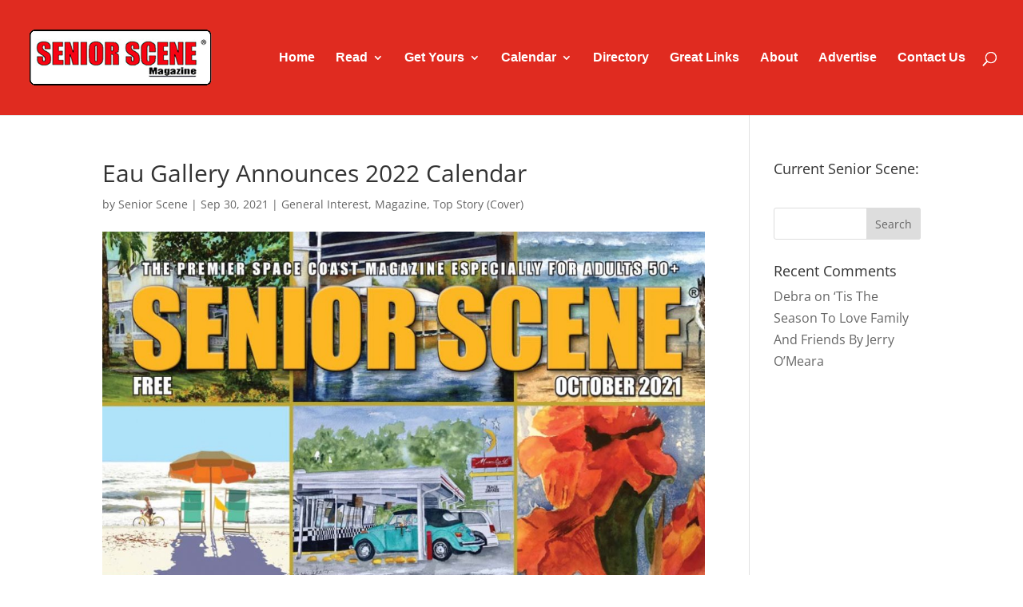

--- FILE ---
content_type: text/css
request_url: https://seniorscenemag.com/wp-content/et-cache/5064/et-core-unified-deferred-5064.min.css?ver=1765462477
body_size: -60
content:
.et_pb_text_0{border-color:#0c71c3}